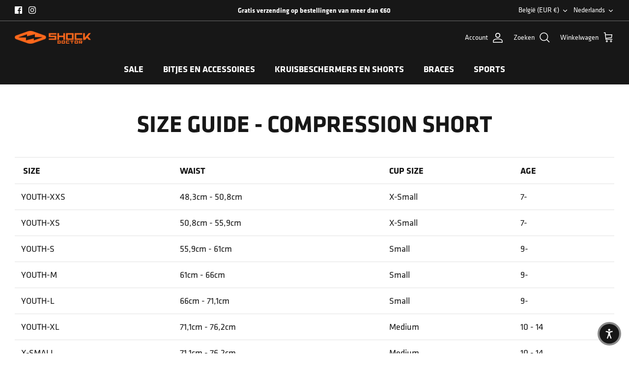

--- FILE ---
content_type: text/css
request_url: https://shockdoctorsports.eu/cdn/shop/t/2/assets/custom.css?v=38479492887833093081704710673
body_size: -224
content:
.container.container--reading-width,.article .container,#comments.container,.container .shopify-policy__container,.reading-width{max-width:none!important}.navigation{text-transform:uppercase!important}.announcement-bar{border-bottom:1px solid #696969!important}.logo-area{border:0px!important}.navigation__tier-2-container{border-left:0px!important;border-right:0px!important;border-bottom:0px!important}.header-disclosures .disclosure__toggle{color:#fff!important}@media screen and (max-width: 767px){.disclosure-list__option{color:#fff!important}}.section-footer__row-container{border:0px}.product-block .image-label-wrap,.product-detail .gallery .main-image{border:0px solid #171717;border-radius:3px!important}#shopify-section-template--16790521053481__judgeme_section_review_widget_9009{background:#eeeff0!important;padding:1px 0;margin-bottom:80px}@media (min-width: 1600px){#section-id-template--16790520824105__176e712e-2624-4c12-97f4-18646f2d2ba3 .gallery__item{height:600px!important}}@media (min-width: 2000px){#section-id-template--16790520824105__176e712e-2624-4c12-97f4-18646f2d2ba3 .gallery__item{height:800px!important}}
/*# sourceMappingURL=/cdn/shop/t/2/assets/custom.css.map?v=38479492887833093081704710673 */
